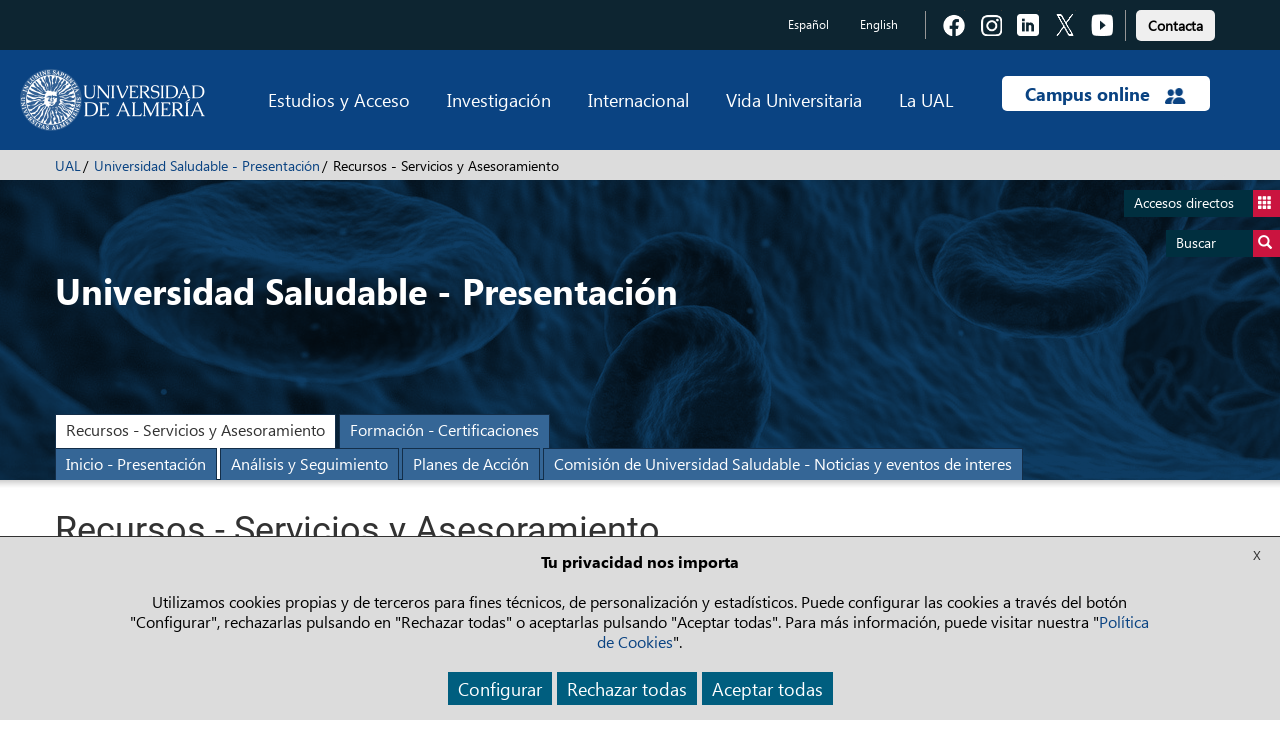

--- FILE ---
content_type: text/html; charset=UTF-8
request_url: https://www.ual.es/vida-universitaria/upsalud/acciones-en-salud-campus-y-sociedad
body_size: 10841
content:
<!DOCTYPE html>
<html lang="es">
<head>
  <meta http-equiv="X-UA-Compatible" content="IE=edge">
  <meta name="viewport" content="width=device-width, initial-scale=1.0">
	
			
<title>Recursos - Servicios y Asesoramiento - Universidad de Almería</title>

<meta http-equiv="content-type" content="text/html; charset=UTF-8"/>
<meta name="generator" content="concrete5"/>
<link rel="canonical" href="https://www.ual.es/vida-universitaria/upsalud/acciones-en-salud-campus-y-sociedad">
<script type="text/javascript">
    var CCM_DISPATCHER_FILENAME = "/index.php";
    var CCM_CID = 81357;
    var CCM_EDIT_MODE = false;
    var CCM_ARRANGE_MODE = false;
    var CCM_IMAGE_PATH = "/updates/concrete-20250610/concrete/images";
    var CCM_TOOLS_PATH = "/index.php/tools/required";
    var CCM_APPLICATION_URL = "https://www.ual.es";
    var CCM_REL = "";
    var CCM_ACTIVE_LOCALE = "es_ES";
</script>

<link href="/packages/active_cookie_consent/css/cookies-disclaimer.css?ccm_nocache=70919286102c7d256c0d4de1f827a1e6692d2a36" rel="stylesheet" type="text/css" media="all">
<link href="/xw/acc/css/cookies-disclaimer/styles" rel="stylesheet" type="text/css" media="all">
<link href="/application/files/cache/css/dcaadce60570c2d4b3c3bba7a1b3cddd0ef0f710.css?ccm_nocache=d55877360c0a5df068d982d4d526778f8e4abf22" rel="stylesheet" type="text/css" media="all" data-source="/packages/active_cookie_consent/css/ios_toggler.css?ccm_nocache=70919286102c7d256c0d4de1f827a1e6692d2a36 /packages/active_cookie_consent_third_party/css/acc-third-party.css?ccm_nocache=5db5eddeaeea7b57654a99e7009de69c4bc00fe5">
<script type="text/javascript" src="/updates/concrete-20250610/concrete/js/jquery.js?ccm_nocache=d55877360c0a5df068d982d4d526778f8e4abf22"></script>
<link href="/application/files/cache/css/6b3379a3bed94d9ad71978d521d40f032ecbc32d.css?ccm_nocache=d55877360c0a5df068d982d4d526778f8e4abf22" rel="stylesheet" type="text/css" media="all" data-source="/updates/concrete-20250610/concrete/css/font-awesome.css?ccm_nocache=d55877360c0a5df068d982d4d526778f8e4abf22 /updates/concrete-20250610/concrete/blocks/social_links/view.css?ccm_nocache=d55877360c0a5df068d982d4d526778f8e4abf22">
	
	
    
  <!-- Bootstrap core CSS -->
	<link href="/application/themes/ual/css/bootstrap.min.css" rel="stylesheet">
  <!-- IE10 viewport hack for Surface/desktop Windows 8 bug -->
  <link href="/application/themes/ual/css/ie10-viewport-bug-workaround.css" rel="stylesheet">

  <!-- CSS Costumizado UAL -->
    <link href="/application/themes/ual/css/ual-min.css?version=1453_21-05-2024" rel="stylesheet">
  <link href="/application/themes/ual/css/animate-min.css" rel="stylesheet">

  <link href="/application/themes/ual/css/common-landings-min.css" rel="stylesheet">
  <link href="/application/themes/ual/css/cabecera-landings-min.css" rel="stylesheet">
  <link href="/application/themes/ual/css/list-landings-min.css" rel="stylesheet">
  <link href="/application/themes/ual/css/home-landings-min.css" rel="stylesheet">
  <link href="/application/themes/ual/css/pie-landings-min.css" rel="stylesheet">
  <link href="/application/themes/ual/css/header-landings-min.css" rel="stylesheet">
  <link href="/application/themes/ual/css/custom-landings-min.css" rel="stylesheet">
  <link href="/application/themes/ual/css/alerta-min.css" rel="stylesheet"> 

    
  <link href="/application/themes/ual/css/slider-min.css" rel="stylesheet">
  <link href="/application/themes/ual/css/botones-min.css" rel="stylesheet"> 

  
  
    <link href="/application/themes/ual/css/style-carrusel-min.css" rel="stylesheet">
  

  <!-- CSS Fontawesome -->
  <link href="/application/themes/ual/css/font-awesome.min.css" rel="stylesheet">
     
  <!-- CSS datetimepicker -->
  <link href="/application/themes/ual/css/bootstrap-datepicker.min.css" rel="stylesheet">
  
	<!-- custom scrollbar stylesheet -->
	<link rel="stylesheet" href="/application/themes/ual/css/jquery.mCustomScrollbar.css">
	
	<!-- CSS barra de carga de Angular -->
	<link rel="stylesheet" href="/application/themes/ual/css/angular-loading-bar/0.9.0/loading-bar.min.css" />

	<!-- CSS para la Galería fotográfica fancybox --> 
	
	<!-- CSS para la plantilla de Internacionalización --> 
	
	<!-- CSS para la plantilla de Biblioteca --> 
	
  <!-- CSS para la plantilla de Editorial -->
	
  <!-- CSS para la plantilla de Patrimonio -->
	
  <!-- CSS para la plantilla de Radio -->
	
  <!-- CSS para la plantilla de Académica -->
	
  <!-- CSS para la plantilla de UAL Cultura -->
	
	<!-- CSS para la plantilla de la Universidad de Mayores -->
	
  <!-- CSS para la plantilla de Study Abroad -->
	
	<!-- CSS para la plantilla de Cursos de Verano -->
	
	<!-- CSS para la plantilla de Deportes-->
	
</head>

<body data-ng-app="cmsdbApp" data-ng-controller="MainCtrl as main"> 

	
	
				
					    
						
	
	
    <div class="ccm-page ccm-page-id-81357 page-type-ual-pagina-generica page-template-ual-pagina-generica">
		<div class="wrapper">
			
<div role="navigation" class="saltarnav">
	<div class="container">
		<a href="#contenidopagina">Saltar al contenido de la página</a>
		<a href="#piepagina">Ir al pie de página</a>
	</div>
</div>

<div role="navigation" id="btndirect"
	class="btn-flotante btn-accesosdirectos btndirect hidden-xs animacion3s">
	<a href="#" title="Accesos directos">Accesos directos <span
		class="glyphicon glyphicon-th"></span></a>
</div>
<div role="navigation" id="btnsearch"
	class="btn-flotante btn-buscador btnsearch hidden-xs animacion3s">
	<a href="#"
		title="Acceda al buscador">Buscar <span
		class="glyphicon glyphicon-search"></span></a>
</div>

<!-- Lista de accesos directos -->
<div role="navigation" class="box-accesosdirectos animacion3s">
	<div class="visible-xs">
		<a class="search-close animacion3s"><span
			class="glyphicon glyphicon-remove-sign"> </span></a><br
			style="clear: both">
	</div>
	<div class="box-content">
		

    <ul class="direct-link"><li style="margin-left: 0px;"><img src="https://www.ual.es/application/files/cache/thumbnails/4569e3025e33fb7629cca23930c4988b.png" alt="Biblioteca Nicolás Salmerón" style="position: absolute;"><a href="https://www.ual.es/biblioteca" title="Biblioteca Nicolás Salmerón" style="padding-left: 62px;">Biblioteca Nicolás Salmerón</a></li><li style="margin-left: 0px;"><img src="https://www.ual.es/application/files/cache/thumbnails/b8e0e98f422dc5e16f04117fd041e52f.png" alt="Editorial Universitaria" style="position: absolute;"><a href="https://www.ual.es/editorial" title="Editorial Universitaria" style="padding-left: 62px;">Editorial Universitaria</a></li><li style="margin-left: 0px;"><img src="https://www.ual.es/application/files/cache/thumbnails/56bce797c01237c77ff52663e9893d31.png" alt="Recursos TIC" style="position: absolute;"><a href="https://www.ual.es/stic" title="Recursos TIC" style="padding-left: 62px;">Recursos TIC</a></li><li style="margin-left: 0px;"><img src="https://www.ual.es/application/files/cache/thumbnails/bbd445324c0d7b0edf3c361c816ede6c.png" alt="Empleo Ícaro" style="position: absolute;"><a href="https://icaro.ual.es/" title="Empleo Ícaro" style="padding-left: 62px;">Empleo Ícaro</a></li><li style="margin-left: 0px;"><img src="https://www.ual.es/application/files/cache/thumbnails/d562195eead525e172110e25a4450c31.png" alt="Mi Secretaría" style="position: absolute;"><a href="https://www.ual.es/secretaria" title="Mi Secretaría" style="padding-left: 62px;">Mi Secretaría</a></li><li style="margin-left: 0px;"><img src="https://www.ual.es/application/files/cache/thumbnails/aa6063e93e570d6b598afaa00c730922.png" alt="Sede Electrónica" style="position: absolute;"><a href="https://www.ual.es/administracionelectronica" title="Sede Electrónica" style="padding-left: 62px;">Sede Electrónica</a></li><li style="margin-left: 0px;"><img src="https://www.ual.es/application/files/cache/thumbnails/cb8aa4dcbf39cc918b148899831425f1.png" alt="Compras" style="position: absolute;"><a href="https://www.ual.es/universidad/serviciosgenerales/serv-contratacion/compras" title="Compras" style="padding-left: 62px;">Compras</a></li><li style="margin-left: 0px;"><img src="https://www.ual.es/application/files/cache/thumbnails/27121a3282c4451b266d954583525664.png" alt="Portal de Transparencia" style="position: absolute;"><a href="https://www.ual.es/transparencia" title="Portal de Transparencia" style="padding-left: 62px;">Portal de Transparencia</a></li><li style="margin-left: 0px;"><img src="https://www.ual.es/application/files/cache/thumbnails/389fc7cb14b7185e1d3d0596c9b74d6e.png" alt="Encuestas Académicas" style="position: absolute;"><a href="https://www.ual.es/universidad/serviciosgenerales/spec/satisfaccion-docente" title="Encuestas Académicas" style="padding-left: 62px;">Encuestas Académicas</a></li></ul>

	</div>
</div>

<!-- Buscador -->
<div role="search" class="box-buscador animacion3s">
	<div class="visible-xs">
		<a class="search-close animacion3s"><span
			class="glyphicon glyphicon-remove-sign"> </span></a><br
			style="clear: both">
	</div>
	<div class="box-content">
		<div class="search-group primero">
			<form action="/buscar" data-toggle="validator">
				<div class="col-sm-12">
					<label class="control-label" for="text_search">Buscar en la web</label>
				</div>
				<div class="col-sm-8">
					<input id="text_search" class="search-input" type="search" name="q"
						required />
				</div>
				<div class="col-sm-4">
					<button class="btn-search" type="submit">Buscar</button>
				</div>
			</form>
		</div>
		<!--
		<div class="search-group">
			<form data-toggle="validator">
				<div class="col-sm-12">Búsqueda de personas</div>
				<div class="col-sm-6">
					<input class="search-input" type="text" placeholder="Nombre" name="nombre" required> 
					<input class="search-input" type="text" placeholder="Primer apellido" name="apellido1" required> 
					<input class="search-input" type="text" placeholder="Segundo apellido" name="apellido2" required>
				</div>
				<div class="col-sm-6">
					<input class="search-input" type="email" placeholder="E-mail" name="email" required> 
					<input class="search-input" type="text" placeholder="Unidad/Subunidad" name="unidad" required> 
					<input class="search-input" type="text" placeholder="Externo" name="Externo" required>
				</div>
				<div class="col-sm-4 pull-right">
					<button class="btn-search" type="submit">Buscar</button>
				</div>
			</form>
		</div>
		-->
		<div class="search-group ultimo">
			<div class="col-sm-12">
				<a href="/buscar-personas"
					title="Búsqueda de personas"
					class="btn btn-enlace">Búsqueda de personas</a>
				<!-- Ticket 2021040810190236.  Modificar la URL del buscador de Biblioteca de http://ual.summon.serialssolutions.com/#!/ a https://indaga.ual.es/discovery/search?vid=34CBUA_UAL:VU1 -->
				<a href="https://indaga.ual.es/discovery/search?vid=34CBUA_UAL:VU1"
					title="Búsqueda en Biblioteca Nicolás Salmerón"
          class="btn btn-enlace">Búsqueda en Biblioteca Nicolás Salmerón</a>
        <!-- Eliminar enlace al buscador de investigación -->
				<!-- <a
					href="http://cvirtual.ual.es/webual/jsp/investigacion/nuevo/pBusquedaAvanzada.jsp?f_t_busqueda=&idioma=es"
					title="Búsqueda en Investigación"
					class="btn btn-enlace">Búsqueda en Investigación</a> -->
			</div>
		</div>
	</div>
</div>
<div class="main-nav-overlay"></div>


<header class="header">
	<!-- Barra de navegación superior - Cambio de idioma y enlaces a las redes sociales -->
	<div role="contentinfo" class="navbar-top top-header">
		<div class="container">
			
						
			
			
            <div class="navbar-idioma">
                
						
<div class="language-links hidden-xs">
	<ul class="languajeMenu">
							<li>
							<a href="https://www.ual.es/vida-universitaria/upsalud/acciones-en-salud-campus-y-sociedad?idioma=es_ES"
                title="Español" 
                lang="es" 
								class="btn btn-idioma activo">
									Español							</a>
						</li>
														<li>
									<a href="https://www.ual.es/vida-universitaria/upsalud/acciones-en-salud-campus-y-sociedad?idioma=en_GB"
                    title="English"
                    lang="en" 
										class="btn btn-idioma">
											English									</a>
								</li>
								</ul>
</div>
<div class="language-links visible-xs">
	<div class="btn-group dropdown">
		<button type="button" class="btn btn-rrss dropdown-toggle" data-toggle="dropdown">
			<span class="glyphicon glyphicon-globe"></span>
		</button>
		<ul class="dropdown-menu dropdown-animation">
		
							<li>
							<a href="https://www.ual.es/vida-universitaria/upsalud/acciones-en-salud-campus-y-sociedad?idioma=es_ES"
                title="Español"
                lang="es" 
								class="btn btn-idioma activo">
									Español							</a>
						</li>
														<li>
									<a href="https://www.ual.es/vida-universitaria/upsalud/acciones-en-salud-campus-y-sociedad?idioma=en_GB"
                    title="English" 
                    lang="en" 
										class="btn btn-idioma">
											English									</a>
								</li>
									
		</ul>
	</div>
</div>

						<div class="social-links">
						
						

    
<div class="ccm-block-social-links">
    <ul class="list-inline">
            <li><a target="_blank" href="https://www.facebook.com/universidaddealmeria" title="Acceder a Facebook" class="">
                  <img alt="Icono Facebook" class="iconos-sociales" src="/application/themes/ual/images/landing/icono-fb.png"><span class="texto-oculto">Pulsa para acceder a  Facebook</span>
       </a></li>
            <li><a target="_blank" href="https://www.instagram.com/unialmeria" title="Acceder a Instagram" class="">
                  <img alt="Icono Instagram" class="iconos-sociales" src="/application/themes/ual/images/landing/icono-insta.png"><span class="texto-oculto">Pulsa para acceder a  Instagram</span>
       </a></li>
            <li><a target="_blank" href="https://www.linkedin.com/school/universidad-de-almer-a/" title="Acceder a LinkedIn" class="">
                  <img alt="Icono LinkedIn" class="iconos-sociales" src="/application/themes/ual/images/landing/icono-linkedin.png"><span class="texto-oculto">Pulsa para acceder a  LinkedIn</span>
       </a></li>
            <li><a target="_blank" href="https://twitter.com/ualmeria" title="Acceder a Twitter" class="">
                  <img alt="Icono Twitter" class="iconos-sociales" src="/application/themes/ual/images/landing/icono-twitter.png"><span class="texto-oculto">Pulsa para acceder a  Twitter</span>
       </a></li>
            <li><a target="_blank" href="https://www.youtube.com/channel/UCxlZAfiJt-QEP_Gxmt8AWAw" title="Acceder a Youtube" class="">
                  <img alt="Icono Youtube" class="iconos-sociales" src="/application/themes/ual/images/landing/icono-youtube.png"><span class="texto-oculto">Pulsa para acceder a  Youtube</span>
       </a></li>
        </ul>
</div>

						
						
				</div>
        <div class="contacto-links barra-contacto">

          <a href="https://www.ual.es/contacta" title="Pulsa para acceder a  Contacta con la UAL" type="button" role="link">
					  <button type="button" class="btn btn-light boton-footer">Contacta</button></a>
					
					<!-- BOTON CONTACTO ANTIGUO
					<a class="contacta" href="https://www.ual.es/contacta"
						title="Pulsa para acceder a Contacta con la UAL"
						class="btn btn-contacto">Contacta</a> -->
				</div>
			</div>
		</div>
	</div>

	<div class="bottom-header">

		<div class="navbar navbar-default navbar-static-top">
			<div class="container">

				<div class="new-header">

					<div class="navbar-header">
						<button id="btndirect2" type="button"
							class="navbar-toggle btn-toggle" data-toggle="collapse"
							data-target=".navbar-collapse">
							<span class="glyphicon glyphicon-th"></span>
						</button>
						<button id="btnsearch2" type="button"
							class="navbar-toggle btn-toggle " data-toggle="collapse"
							data-target=".navbar-collapse">
							<span class="glyphicon glyphicon-search"></span>
						</button>
						<button type="button" class="navbar-toggle" data-toggle="collapse"
							data-target="#menu-principal">
							<span class="icon-bar"></span> <span class="icon-bar"></span> <span
								class="icon-bar"></span>
            </button>
              					  <a title="Pulse para ir a la página principal" class="navbar-brand" href="/"> <img alt="Logo Universidad de Almería" class="image-header"
							  src="/application/themes/ual/images/logo-ual.png" />
  						</a>
            					</div>

					<div id="menu-principal" class="navbar-collapse collapse">
						<ul class="nav navbar-nav navbar-right menu-principal">
							<li class="dropdown menu-large"><a href="#"
								class="dropdown-toggle" data-toggle="dropdown">Estudios y Acceso</a>
								<ul class="dropdown-menu megamenu row">
									<li>
										<div class=col-sm-6>

    <h4>Estudios</h4><ul><li class="megamenu-item"><a href="https://www.ual.es/estudios/grados" title="Pulsa para acceder a los grados de la UAL">Grados</a></li><li class="megamenu-item"><a href="https://www.ual.es/estudios/masteres" title="Pulsa para ver los másteres oficiales de la UAL">Másteres oficiales</a></li><li class="megamenu-item"><a href="https://www.ual.es/estudios/doctorados" title="Pulsa para acceder a los doctorados de la UAL">Doctorado</a></li><li class="megamenu-item"><a href="https://fcontinua.ual.es/catalogo-cursos/master" title="Pulsa para ver los másteres propios de la UAL">Másteres propios</a></li><li class="megamenu-item"><a href="https://fcontinua.ual.es/" title="Pulsa para acceder a los cursos de formación continua">Cursos de formación continua</a></li><li class="megamenu-item"><a href="https://www.ual.es/cursosdeverano" title="">Cursos de Verano</a></li><li class="megamenu-item"><a href="https://www.ual.es/umayores" title="">Universidad de Mayores</a></li></ul>

</div><div class=col-sm-6>

    <h4>Acceso</h4><ul><li class="megamenu-item"><a href="https://www.ual.es/estudios/gestionesacademicas/acceso" title="Pulsa para acceder a acceso y admisión">Acceso y admisión</a></li><li class="megamenu-item"><a href="https://www.ual.es/automatricula" title="Pulsa para acceder a matrícula">Matrícula</a></li><li class="megamenu-item"><a href="https://citaprevia.ual.es" title="Pulsa para acceder a la cita previa">Cita previa</a></li></ul>

</div>									</li>
								</ul></li>
							<li class="dropdown menu-large"><a href="#"
								class="dropdown-toggle" data-toggle="dropdown">Investigación</a>
								<ul class="dropdown-menu megamenu row">
									<li>
									<div class=col-sm-6>

    <ul><li class="megamenu-item"><a href="https://www.ual.es/investigacion/investiga" title="Pulsa para acceder al portal de investigación">Portal de investigación</a></li><li class="megamenu-item"><a href="https://www.ual.es/universidad/serviciosgenerales/sgi/convocatorias-1" title="Pulsa para acceder a convocatorias de investigación">Convocatorias de investigación</a></li><li class="megamenu-item"><a href="https://www.ual.es/otri" title="Pulsa para acceder a la OTRI">OTRI</a></li><li class="megamenu-item"><a href="https://www.ual.es/universidad/serviciosgenerales/opei" title="">OPEI</a></li></ul>

</div><div class=col-sm-6>

    <ul><li class="megamenu-item"><a href="https://www.ual.es/investigacion/investiga/grupos" title="Pulsa para acceder a los grupos de investigación">Grupos de investigación</a></li><li class="megamenu-item"><a href="https://www.ual.es/investigacion/investiga/centros-institutos" title="Pulsa para acceder a los centros de investigación">Centros de investigación</a></li><li class="megamenu-item"><a href="https://www.ual.es/investigacion/investiga/cei" title="Pulsa para acceder al campus de excelencia internacional">Campus de Excelencia Internacional</a></li></ul>

</div>									</li>
								</ul></li>
							<li class="dropdown menu-large"><a href="#"
								class="dropdown-toggle" data-toggle="dropdown">Internacional</a>
								<ul class="dropdown-menu megamenu row">
									<li>
										<div class=col-sm-6>

    <ul><li class="megamenu-item"><a href="https://www.ual.es/internacionalizacion" title="Pulsa para acceder a la oficina de relaciones internacionales">Movilidad y Promoción Internacional</a></li><li class="megamenu-item"><a href="https://www.ual.es/sabroad" title="Pulsa para acceder al cursos study abroad">Cursos Study Abroad</a></li><li class="megamenu-item"><a href="https://www.ual.es/universidad/organosgobierno/vicinternacionalizacion/international-welcome-center" title="Pulsa para acceder a International welcome center">International Welcome Center</a></li></ul>

</div><div class=col-sm-6>

    <ul><li class="megamenu-item"><a href="https://clenguas.ual.es/" title="Pulsa para acceder al centro de lenguas">Centro de Lenguas</a></li><li class="megamenu-item"><a href="https://www.cde.ual.es/" title="Pulsa para acceder al centro de documentación europea">Centro de Documentación Europea</a></li><li class="megamenu-item"><a href="https://www.ual.es/internacionalizacion/cooperacion-internacional" title="Pulsa para acceder a cooperación internacional">Cooperación internacional</a></li></ul>

</div>									</li>
								</ul></li>
							<li class="dropdown menu-large"><a href="#"
								class="dropdown-toggle" data-toggle="dropdown">Vida Universitaria</a>
								<ul class="dropdown-menu megamenu row">
									<li>
										<div class=col-sm-6>

    <ul><li class="megamenu-item"><a href="https://www.ual.es/biblioteca" title="Pulsa para acceder a Biblioteca">Biblioteca</a></li><li class="megamenu-item"><a href="https://www.ual.es/vida-universitaria/representacion-estudiantil" title="Pulsa para acceder a representación estudiantil">Representación estudiantil</a></li><li class="megamenu-item"><a href="https://www.ual.es/eligeual/programas-voluntariado-ual" title="Pulsa para acceder a voluntariado">Programas de voluntariado</a></li></ul>

</div><div class=col-sm-6>

    <ul><li class="megamenu-item"><a href="https://www.ual.es/cultura/" title="Pulsa para acceder a las actividades culturales">Actividades culturales</a></li><li class="megamenu-item"><a href="https://www.ual.es/deportes/" title="Pulsa para acceder a las actividades deportivas">Actividades deportivas</a></li><li class="megamenu-item"><a href="https://www.ual.es/vida-universitaria/alojamiento" title="">Alojamiento</a></li></ul>

</div>									</li>
								</ul></li>
							<li class="dropdown menu-large"><a href="#"
								class="dropdown-toggle" data-toggle="dropdown">La UAL</a>
								<ul class="dropdown-menu megamenu row open-left">
									<li>
										<div class=col-sm-6>

    <ul><li class="megamenu-item"><a href="https://www.ual.es/rectorado/el-rector" title="Pulsa para acceder al saludo del rector">Saludo del rector</a></li><li class="megamenu-item"><a href="https://www.ual.es/universidad/organosgobierno" title="">Órganos de gobierno</a></li><li class="megamenu-item"><a href="https://www.ual.es/universidad/centros" title="">Facultades y escuelas</a></li><li class="megamenu-item"><a href="https://www.ual.es/universidad/departamentos" title="">Departamentos</a></li><li class="megamenu-item"><a href="https://www.ual.es/universidad/serviciosgenerales" title="">Servicios generales</a></li><li class="megamenu-item"><a href="https://www.ual.es/universidad/otrosorganos" title="">Otros órganos</a></li></ul>

</div><div class=col-sm-6>

    <ul><li class="megamenu-item"><a href="https://www.ual.es/transparencia" title="Pulsa para acceder al portal de transparencia">Portal de transparencia</a></li><li class="megamenu-item"><a href="https://www.ual.es/planestrategico" title="Pulsa para acceder al plan estratégico">Plan estratégico</a></li><li class="megamenu-item"><a href="https://www.ual.es/identidadcorporativa" title="Pulsa para acceder a la identidad corporativa">Identidad corporativa</a></li><li class="megamenu-item"><a href="https://www.ual.es/vida-universitaria/patrimonio-cultural" title="Pulsa para acceder a patrimonio de la UAL">Patrimonio UAL</a></li><li class="megamenu-item"><a href="https://www.ual.es/como-llegar" title="Pulsa para acceder al plano del campus">Plano del campus</a></li></ul>

</div>									</li>
								</ul></li>
							<li class="dropdown menu-large campus-online"><a href="#"
								class="dropdown-toggle campus-online-text"
								data-toggle="dropdown">Campus online <img alt="icono campus online"
									class="campus-online-img"
									src="/application/themes/ual/images/icono-campus-online.png" /></a>
								<ul class="dropdown-menu megamenu row  open-left">
									<li>
										<div class=col-sm-6>

    <ul><li class="megamenu-item"><a href="https://campus.ual.es/" title="Pulsa para acceder al campus virtual">Acceso a campus virtual</a></li><li class="megamenu-item"><a href="https://aulavirtual.ual.es/" title="Pulsa para acceder al aula virtual">Acceso a aula virtual</a></li></ul>

</div><div class=col-sm-6>

    <ul><li class="megamenu-item"><a href="https://apps.google.com/user/hub" title="Pulsa para acceder al UALCloud">Acceso a UALCloud</a></li><li class="megamenu-item"><a href="https://www.ual.es/administracionelectronica" title="Pulsa para acceder al portal de administración electrónica">Sede Electrónica</a></li></ul>

</div>									</li>
								</ul></li>
						</ul>
					</div>

				</div>

			</div>
		</div>

	</div>




</header>

<div id="cajaTraduccion" class="translate-container" style="display:none;"><div class="container"><span id="cajaTraduccionMensaje" class="aviso"><strong>Advertencia:</strong>&nbsp;No se ha encontrado la información en el idioma seleccionado</span><span id="cajaTraduccionGoogle" class="translate pull-right"><a href="http://translate.google.es/translate?u=https://www.ual.es/vida-universitaria/upsalud/acciones-en-salud-campus-y-sociedad&sl=es&tl=es&ie=UTF-8" target="_blank">Traducir esta página con Google</a></span></div></div>

		<div class="breadcrumb-container breadcrumb-cabecera"> 
			<div class="container">
				<nav>
				<ol class="breadcrumb"><li><a href="https://www.ual.es/">UAL</a></li><li><a id="paginaInicio0" href="https://www.ual.es/vida-universitaria/upsalud">Universidad Saludable - Presentación</a></li><li class="active">Recursos - Servicios y Asesoramiento</li></ol>				</nav>
			</div>
		</div>

<div id="contenidopagina"></div>
					<!-- Cabecera Página Genérica -->
					<section class="header-generica"  style="background: url(/application/files/4015/7356/0595/ImagenCabecera-Salud.png) no-repeat top center #132e49;">
                        <div class="container generica-container">
                            <div class="header-caption" data-animation="animated fadeIn">Universidad Saludable - Presentación</div>
							<div class="body-caption" data-animation="animated fadeIn">
                                                            </div>
                            <div class="menu-generico">
                                <button type="button" class="navbar-toggle collapsed" data-toggle="collapse" data-target="#navbarGenerico" aria-expanded="false" aria-controls="navbarGenerico">
                                  <span class="sr-only">Toggle navigation</span>
                                  <span class="icon-bar"></span>
                                  <span class="icon-bar"></span>
                                  <span class="icon-bar"></span>
                                </button>
                                <div id="navbarGenerico" class="collapse navbar-collapse">
<nav><ul class="nav navbar-nav"><li><a class="" href="/vida-universitaria/upsalud" title="Inicio - Presentación">Inicio - Presentación</a></li><li><a class="" href="/vida-universitaria/upsalud/presentacion" title="Análisis y Seguimiento">Análisis y Seguimiento</a></li><li><a class="" href="/vida-universitaria/upsalud/actividades-de-divulgacion-y-prevencion" title="Planes de Acción">Planes de Acción</a></li><li><a class="" href="/vida-universitaria/upsalud/https-www-ual-es-vida-universitaria-upsalud-actividades-de-informacion-asesoramiento-y-terapia" title="Comisión de Universidad Saludable - Noticias y eventos de interes">Comisión de Universidad Saludable - Noticias y eventos de interes</a></li><li><a class=" active" href="/vida-universitaria/upsalud/acciones-en-salud-campus-y-sociedad" title="Recursos - Servicios y Asesoramiento">Recursos - Servicios y Asesoramiento</a></li><li><a class="" href="/vida-universitaria/upsalud/actividades-de-formacion" title="Formación - Certificaciones">Formación - Certificaciones</a></li></ul></nav>                                </div>
                            </div>
                        </div>
					</section>
					
				<div class="main filetemenu">
					<div class="container">
<h1>Recursos - Servicios y Asesoramiento</h1>					</div>
	
						<section>
							<div class="container main-content">
							<div class="row20"><div class="col-sm-12 col-md-12 col-lg-12">

    <p style="text-align: justify;">&nbsp;</p>

<p style="text-align: justify;">La Universidad de Almer&iacute;a muestra su aspiraci&oacute;n y compromiso de convertirse en un campus saludable a trav&eacute;s de infraestructuras y espacios necesarios y acciones diversas que repercutan en la buena salud y calidad de vida de su comunidad universitaria.</p>

<p style="text-align: justify;">Adem&aacute;s, el proyecto de Universidad Saludable pretende traspasar el campus y orientarse hacia la sociedad almeriense, a trav&eacute;s de la cooperaci&oacute;n e intercambio mutuos con las distintas instituciones, asociaciones y poblaci&oacute;n general.</p>



    <p><strong>RECURSOS</strong></p>



    <hr/>


    
</div></div><div class="row20"><div class="col-sm-12 col-md-4 col-lg-4">

    <p><strong>Recursos Multimedia</strong></p>



    <div class="media"><div><p style="text-align: justify;">La UAL lanza una campa&ntilde;a audiovisual&nbsp;para promocionar la salud en la comunidad universitaria</p>
<a href="https://www.ual.es/vida-universitaria/upsalud/videos-de-sensibilizacion" title="Más información" class="btn btn-destacados" target="_blank">Más información</a></div></div>



</div><div class="col-sm-12 col-md-4 col-lg-4">

    <p><strong>Consejos Saludables</strong></p>



    <div class="media"><h4>Planifica tu menu diario</h4><div><a href="https://www.ual.es/download_file/158495/81357" title="Más información" ><figure><img src="https://www.ual.es/application/files/cache/thumbnails/3c9e168606466e54fdfbe7f0f93a0afc.png" title="Planifica tu menu diario" alt="Planifica tu menu diario"  /></figure></a></div><div><a href="https://www.ual.es/download_file/158495/81357" title="Más información" class="btn btn-destacados">Más información</a></div></div>





    <div class="media"><h4>Recetas saludables para tuper </h4><div><a href="https://unisaludables.com/wp-content/uploads/2024/06/recetas-para-taper.-publicacion-1.pdf#msdynttrid=9CQc8MX4eCQniy_Aq7rb6nsf-XxvFSKoQBifWwyAll8 " title="Más información" ><figure><img src="https://www.ual.es/application/files/cache/thumbnails/e2620f765d1e6fc9490f31b0297bf74c.jpg" title="Recetas saludables para tuper " alt="Recetas saludables para tuper "  /></figure></a></div><div><a href="https://unisaludables.com/wp-content/uploads/2024/06/recetas-para-taper.-publicacion-1.pdf#msdynttrid=9CQc8MX4eCQniy_Aq7rb6nsf-XxvFSKoQBifWwyAll8 " title="Más información" class="btn btn-destacados">Más información</a></div></div>





    <div class="media"><h4>Indicaciones para una Alimentación Saludable y Sostenible</h4><div><a href="https://www.ual.es/download_file/158541/81357" title="Más información"  target="_blank"><figure><img src="https://www.ual.es/application/files/cache/thumbnails/4802f9f103df5083e081f3ee504590b5.png" title="Indicaciones para una Alimentación Saludable y Sostenible" alt="Indicaciones para una Alimentación Saludable y Sostenible"  /></figure></a></div><div><a href="https://www.ual.es/download_file/158541/81357" title="Más información" class="btn btn-destacados" target="_blank">Más información</a></div></div>



</div><div class="col-sm-12 col-md-4 col-lg-4">

    <p><strong>Informaci&oacute;n Servicios de Restauraci&oacute;n Ual</strong></p>



    <div class="media"><div><div class="texto16"><table align="left" border="1" cellpadding="1" cellspacing="1" style="width:320px;">
	<tbody>
		<tr>
			<td>
			<h4><strong><a href="http://www.ual.es/download_file/view/78279">Cafeter&iacute;a CAE</a></strong></h4>
			</td>
		</tr>
		<tr>
			<td>
			<h4><strong><a href="http://www.ual.es/download_file/view/78277">Cafeter&iacute;a Humanidades</a>&nbsp;</strong></h4>
			</td>
		</tr>
		<tr>
			<td>
			<h4><strong><a href="http://www.ual.es/download_file/view/78301">Comedor</a>&nbsp;&nbsp;</strong></h4>
			</td>
		</tr>
	</tbody>
</table>
</div></div></div>



</div></div>							</div>
						</section>
											<section>
							<div class="container main-content">
							

    <hr/>


    <p><strong>SERVICIOS Y ASESORAMIENTO</strong></p>

<div class="row20"><div class="col-sm-12 col-md-4 col-lg-4">

    <h1>Servicios</h1><ul class="archivos vinetas"><li><span class="destacado"></span> Unidad de Promoción de la Salud<span class="texto16 texto-en-bloque">Pendiente de Desarrollo</span></li><li><a href="https://www.ual.es/vida-universitaria/atepsico" title="">Unidad de Atención Psicológica</a></li><li><a href="https://www.ual.es/prevencion" title="">Servicio de Prevención de Riesgos Laborales, Salud y Sostenibilidad</a></li><li><a href="https://www.ual.es/application/files/1917/4945/7849/Servicio_Medico_UAL.png" title="">Servicio Médico de la UAL (concertado)</a></li></ul>



    <hr/>


    <hr/>
</div><div class="col-sm-12 col-md-8 col-lg-8">

    <h1>Colaboraciones con otros programas</h1><ul class="archivos"><li><a href="https://www2.ual.es/serviciodeportes/ual-deportes/ual-activa" title="">UAL-ACTIVA</a></li><li><a href="https://www.ual.es/vida-universitaria/deportes/programacion/deporte-y-salud" title="">Deportes y Salud</a></li><li><a href="https://www2.ual.es/serviciodeportes/healthy-ual" title="">Healthy-ual</a></li></ul>



    <hr/>


    <hr/>
</div></div>						</div>
					</section>
						    	</div>
	    	
	    	

<footer class="container-fluid">

	<div class="container footer">

    <div>
			<a href="https://www.ual.es"
				title="Pulse para acceder a la Universidad de Almería"><img
				class="logo-footer"
				src="/application/themes/ual/images/logo-ual-footer.png"
        alt="Logotipo de  Universidad de Almería"
				/></a> <br /> <br />
			<address>
				<p><strong>Secretariado de Campus Saludable</strong></p><p><strong>Edificio de Gobierno y Paraninfo</strong><br /><strong>Planta</strong>: 2, <strong>Despacho</strong>: 2.23<br />Ctra. Sacramento s/n<br />04120 La Cañada de San Urbano<br />Almería</p><p><strong>Teléfono: </strong><br>+34 950 01 <strong>51 27</strong></p>      </address>


      <p><strong>E-mail</strong>: <br /><span class="spamspan"><span class="u"> videsus</span>@<span class="d">ual.es</span></span><br></p>

		</div>

		<div>

    <h2>ESTUDIANTES</h2><ul><li><a class="texto-link-blanco" href="https://www.ual.es/estudios/grados" title="Pulsa para acceder a los grados">Grados</a></li><li><a class="texto-link-blanco" href="https://www.ual.es/estudios/masteres" title="Pulsa para ver los másteres oficiales de la UAL">Másteres oficiales</a></li><li><a class="texto-link-blanco" href="https://www.ual.es/eidual" title="Pulsa para acceder a doctorado">Doctorado</a></li><li><a class="texto-link-blanco" href="https://fcontinua.ual.es/catalogo-cursos/master" title="Pulsa para ver los másteres propios de la UAL">Másteres propios</a></li><li><a class="texto-link-blanco" href="https://fcontinua.ual.es/" title="Pulsa para acceder a formación continua">Formación continua</a></li><li><a class="texto-link-blanco" href="https://clenguas.ual.es/" title="Pulsa para acceder a cursos de idiomas">Cursos de idiomas</a></li><li><a class="texto-link-blanco" href="https://www.ual.es/cursosdeverano" title="Pulsa para acceder a los cursos de verano">Cursos de Verano</a></li><li><a class="texto-link-blanco" href="https://www.ual.es/umayores" title="Pulsa para acceder a la universidad de mayores">Universidad de Mayores</a></li><li><a class="texto-link-blanco" href="https://www.ual.es/calendario" title="Pulsa para acceder al calendario académico">Calendario académico</a></li><li><a class="texto-link-blanco" href="https://www.ual.es/biblioteca" title="Pulsa para acceder a la biblioteca Nicolás Salmerón">Biblioteca Nicolás Salmerón</a></li><li><a class="texto-link-blanco" href="https://www.ual.es/diversidadfuncional" title="Pulsa para acceder a diversidad funcional">Diversidad funcional</a></li><li><a class="texto-link-blanco" href="https://www.ual.es/vida-universitaria/voluntariado" title="Pulsa para acceder a voluntariado">Voluntariado</a></li></ul>

</div><div>

    <h2>LA UAL</h2><ul><li><a class="texto-link-blanco" href="https://www.ual.es/universidad/organosgobierno" title="Pulsa para acceder a órganos de gobierno">Órganos de gobierno</a></li><li><a class="texto-link-blanco" href="https://www.ual.es/universidad/centros" title="Pulsa para acceder a facultades y escuelas">Facultades y escuelas</a></li><li><a class="texto-link-blanco" href="https://www.ual.es/universidad/serviciosgenerales" title="Pulsa para acceder a los servicios generales">Servicios generales</a></li><li><a class="texto-link-blanco" href="https://www.ual.es/planestrategico" title="Pulsa para acceder al plan estratégico">Plan estratégico</a></li><li><a class="texto-link-blanco" href="https://www.ual.es/application/files/3915/4703/5771/estatutos.pdf" title="Pulsa para acceder a los estatutos de la UAL">Estatutos de la UAL</a></li><li><a class="texto-link-blanco" href="https://www.ual.es/como-llegar" title="Pulsa para acceder al plano del campus">Plano del campus</a></li></ul>

</div>			
		<div class="logos">
			<div class="imagenes">
				<ul class="certificados"><li><a href="/aenor" title="Pulsa para acceder a  Calidad AENOR"><img src="/application/themes/ual/images/aenor.jpg" alt="Logotipo de  Calidad AENOR" height="85"/></a></li></ul>			</div>

      <div>
        			</div>
		</div>
	</div>
</footer>
<div class="container section-ual">
	<div class="container-lopd">
		<a class="texto-link-footer"
			href="/politicaprivacidad"
      title="Pulsa para acceder a  Política de privacidad" role="link">Política de privacidad</a> 
    <span class="vertical-line-slim"></span> 
    <a class="texto-link-footer" 
      href="/avisolegal"
      title="Pulsa para acceder a  Aviso legal" role="link">Aviso legal</a>
    <span class="vertical-line-slim"></span> 
    <a class="texto-link-footer"
			href="/politicacookies"
      title="Pulsa para acceder a  Cookies" role="link">Cookies</a> 
    <span class="vertical-line-slim"></span> 
    <a class="texto-link-footer"
			href="/accesibilidad"
			title="Pulsa para acceder a  Accesibilidad" role="link">Accesibilidad</a>
  </div>
</div>

            <script>
				$(document).ready(function() {
					menudoslineas();
				})
			
				$(window).resize(function(){
					menudoslineas();
				})
			
				function menudoslineas() {
					$('.menu-generico ul.nav > li').each(function(indice,elemento) {
						//alert($(this).position().top);
						$(this).removeClass('doslineas');
						if(indice>0) {
							var x = $(this).position().top;

							if(x>0) {
								$(this).addClass('doslineas');
							} else {
								$(this).removeClass('doslineas');
							}
						}
					});
				}
			</script>
			
		</div> 
		
    <!-- Just for debugging purposes. Don't actually copy these 2 lines! -->
    <!--[if lt IE 9]><script src="/application/themes/ual/js/ie8-responsive-file-warning.js"></script><![endif]-->
	<script src="/application/themes/ual/js/ie-emulation-modes-warning.js"></script>
	
	<script src="/application/themes/ual/js/jquery.min.js"></script>

		
			<script src="/application/themes/ual/js/bootstrap.min.js"></script>
	
		
	<!-- IE10 viewport hack for Surface/desktop Windows 8 bug -->
	<script src="/application/themes/ual/js/ie10-viewport-bug-workaround.js"></script>
	<!-- Javascript fondos suaves -->
	<script src="/application/themes/ual/js/jquery.parallax-1.1.js"></script>
	<!-- Javascript para home -->
	<script src="/application/themes/ual/js/jquery-home-min.js"></script>
	<!-- Javascript para menu flotante -->
	<!-- <script src="/application/themes/ual/js/jquery.menu.min.js"></script> -->
	<!-- Javascript para cookies -->
	<!-- <script src='/application/themes/ual/js/jquery.cookie.js'></script>
	<script src='/application/themes/ual/js/cookielawinfo.min.js'></script> -->
	<!-- Smooth Scroll -->
	<script src="/application/themes/ual/js/smoothscroll.min.js"></script>
	<!-- Just to make our placeholder images work. Don't actually copy the next line! -->
	<script src="/application/themes/ual/js/holder.min.js"></script>
	<!-- Enmascarar dirección e-mail -->
  <script src="/application/themes/ual/js/spamspan-min.js"></script>

  <script src="/application/themes/ual/js/video-landings-min.js"></script>
  <script src="/application/themes/ual/js/jquery.touchSwipe.min.js"></script>


	
	<!-- Javascript para menu flotante -->
	<script src="/application/themes/ual/js/jquery.menu.js"></script>
	<script src="/application/themes/ual/js/jquery.submenu.js"></script>

    <!-- custom scrollbar plugin -->
	<script src="/application/themes/ual/js/jquery.mCustomScrollbar.concat.min.js"></script>
	<!-- Javascript para datetimepicker -->
	<script src="/application/themes/ual/js/moment.min.js"></script>
	<script src="/application/themes/ual/js/bootstrap-datetimepicker.min.js"></script>
	<script src="/application/themes/ual/js/bootstrap-datepicker.min.js"></script>
	<script src="/application/themes/ual/js/locales/bootstrap-datepicker.es.min.js"></script>
	
	<!-- Javascript para la Galería fotográfica fancybox -->
	
  <!-- JavaScript para el calendario en Deportes, UMayores y Cultura -->
  
	<!-- JavaScript para mostrar la caja de traducción -->	
	<script>
	var es = ['<strong>Advertencia:</strong>&nbsp;No se ha encontrado la información en el idioma seleccionado', 'Traducir esta página con Google'];
	var en = ['<strong>Warning:</strong>&nbsp;The information has not been found in the language selected', 'Translate this page with Google'];
	var fr = ['<strong>Attention: </strong> Informations introuvables dans la langue sélectionnée', 'Traduire cette page avec Google'];
	var it = ['<strong>Attenzione\:</strong>Nessuna informazione presente nella lingua selezionata', 'Traduci questa pagina con Google'];
	var zh = ['<strong>;&#35686;&#21578;:</strong>;&nbsp;&#26080;&#27861;&#22312;&#24403;&#21069;&#35821;&#35328;&#20013;&#25214;&#21040;&#35813;&#20449;&#24687;', '&#29992;Google&#32763;&#35793;&#26412;&#39029;'];
	var idiomaActivo = 'es';
	var idiomaSesion = 'es';
	var url = 'http://translate.google.es/translate?u='+window.location.href+'&sl='+idiomaActivo+'&tl='+idiomaSesion+'&ie=UTF-8';
	var mensajeTraduccion = "";
	var mensajeGoogle = "";
	switch(idiomaSesion) {
		case "en": mensajeTraduccion = en[0]; mensajeGoogle = en[1]; break;
		case "fr": mensajeTraduccion = fr[0]; mensajeGoogle = fr[1]; break;
		case "it": mensajeTraduccion = it[0]; mensajeGoogle = it[1]; break;
		case "zh": mensajeTraduccion = zh[0]; mensajeGoogle = zh[1]; break;
		default:  mensajeTraduccion = es[0]; mensajeGoogle = es[1];
	}
	if (idiomaActivo != idiomaSesion) {
		document.getElementById("cajaTraduccionMensaje").innerHTML = mensajeTraduccion;
		document.getElementById("cajaTraduccionGoogle").innerHTML = '<a href="'+url+'" target="_blank">'+mensajeGoogle+'</a>';
		$('#cajaTraduccion').show();
	}
	</script>


	<script async src="https://siteimproveanalytics.com/js/siteanalyze_6108104.js"></script><script type="text/javascript" src="/application/files/cache/js/2823b3e05db03a7ff55fa46d92d88aa30a0b0b01.js?ccm_nocache=d55877360c0a5df068d982d4d526778f8e4abf22" data-source="/updates/concrete-20250610/concrete/js/bootstrap/transition.js?ccm_nocache=d55877360c0a5df068d982d4d526778f8e4abf22 /updates/concrete-20250610/concrete/js/bootstrap/collapse.js?ccm_nocache=d55877360c0a5df068d982d4d526778f8e4abf22"></script>
<script type="text/javascript" src="/xw/acc/es-es/js/config"></script>
<script type="text/javascript" src="/packages/active_cookie_consent/js/acc.js?ccm_nocache=70919286102c7d256c0d4de1f827a1e6692d2a36"></script>
<script type="text/javascript" src="/xw/acc/es-es/js/trackers-manager"></script>
<script type="text/javascript" src="/packages/active_cookie_consent_third_party/js/acc-third-party.js?ccm_nocache=5db5eddeaeea7b57654a99e7009de69c4bc00fe5"></script>

 
	</div> 
</body>
</html>



--- FILE ---
content_type: text/css
request_url: https://www.ual.es/application/themes/ual/css/pie-landings-min.css
body_size: 742
content:
footer{background-color:#323232;font-size:15px;color:#fffcfc}.cabecera-pie h2{font-weight:bold;font-size:20px}.footer{display:flex;flex-direction:row;column-gap:0;row-gap:40px;padding-top:65px;padding-bottom:65px}.footer h4{font-size:20px;font-weight:bold}.footer>div{flex-grow:1;flex-basis:0;padding-right:20px}.footer>div:first-child{flex-grow:1.5}.footer>div:last-child{flex-grow:2}.footer ul{list-style:none;padding-left:0}.footer li{padding-top:4px;padding-bottom:4px}.logos{display:flex;flex-direction:column;justify-content:space-between;column-gap:40px;row-gap:40px}.imagenes{display:flex;flex-direction:row;flex-flow:row wrap;row-gap:16px;column-gap:16px}.social{display:flex;flex-direction:row;row-gap:16px;column-gap:16px}.logo-footer{width:200px;height:auto}.boton-footer{color:black;border-radius:5px !important;font-family:SegoeUI;font-size:14px;font-weight:bold;font-stretch:normal;font-style:normal;line-height:normal;letter-spacing:normal;text-align:left}.iconos-sociales-footer{height:22px}.footer p{line-height:normal;letter-spacing:normal;text-align:left;color:#fffcfc}.texto-link-blanco{flex-grow:0;margin:6.3px 0 0;font-family:SegoeUI;font-size:15px;font-weight:normal;font-stretch:normal;font-style:normal;line-height:normal;letter-spacing:normal;text-align:left;color:#fffcfc}.social-icons-footer .iconos-sociales{margin-right:15px;margin-left:0;height:32px;width:auto}.texto-link-blanco:hover{text-shadow:0 0 1px #fffcfc;color:#fffcfc}.texto-link-footer{display:inline;margin-right:10px;margin-left:10px;font-family:SegoeUI;font-size:18px;font-weight:normal;font-stretch:normal;font-style:normal;line-height:normal;letter-spacing:normal;text-align:left;color:#727478}.container-lopd{display:flex;align-items:center;justify-content:center}.vertical-line-slim{border-left:1px solid #727478;height:18px;margin:0}.texto-link-footer:hover{text-shadow:0 0 1px #727478;color:#727478}@media(max-width:992px){.container-lopd{flex-direction:column}.texto-link-footer{padding-bottom:10px}.vertical-line-slim{display:none}.footer{flex-direction:column;align-items:center;text-align:center}.logos{align-items:center}.imagenes{justify-content:center}}